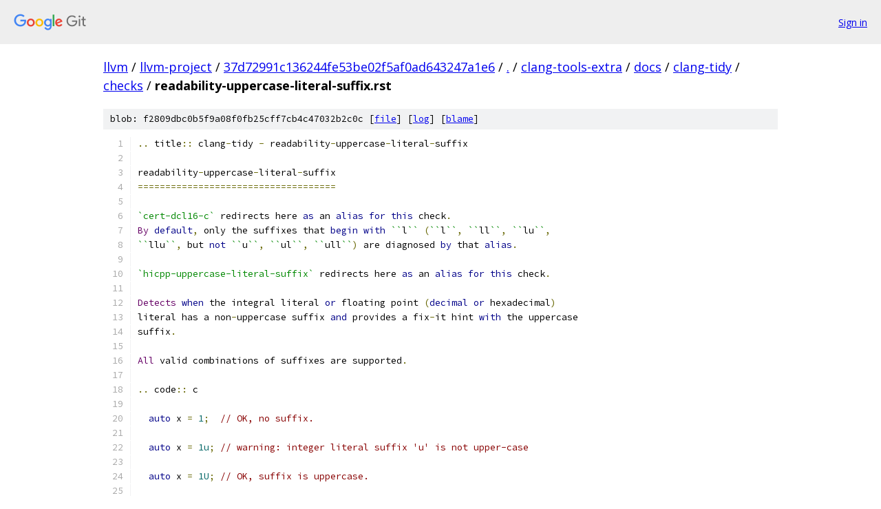

--- FILE ---
content_type: text/html; charset=utf-8
request_url: https://llvm.googlesource.com/llvm-project/+/37d72991c136244fe53be02f5af0ad643247a1e6/clang-tools-extra/docs/clang-tidy/checks/readability-uppercase-literal-suffix.rst
body_size: 2476
content:
<!DOCTYPE html><html lang="en"><head><meta charset="utf-8"><meta name="viewport" content="width=device-width, initial-scale=1"><title>clang-tools-extra/docs/clang-tidy/checks/readability-uppercase-literal-suffix.rst - llvm-project - Git at Google</title><link rel="stylesheet" type="text/css" href="/+static/base.css"><link rel="stylesheet" type="text/css" href="/+static/prettify/prettify.css"><!-- default customHeadTagPart --></head><body class="Site"><header class="Site-header"><div class="Header"><a class="Header-image" href="/"><img src="//www.gstatic.com/images/branding/lockups/2x/lockup_git_color_108x24dp.png" width="108" height="24" alt="Google Git"></a><div class="Header-menu"> <a class="Header-menuItem" href="https://accounts.google.com/AccountChooser?faa=1&amp;continue=https://llvm.googlesource.com/login/llvm-project/%2B/37d72991c136244fe53be02f5af0ad643247a1e6/clang-tools-extra/docs/clang-tidy/checks/readability-uppercase-literal-suffix.rst">Sign in</a> </div></div></header><div class="Site-content"><div class="Container "><div class="Breadcrumbs"><a class="Breadcrumbs-crumb" href="/?format=HTML">llvm</a> / <a class="Breadcrumbs-crumb" href="/llvm-project/">llvm-project</a> / <a class="Breadcrumbs-crumb" href="/llvm-project/+/37d72991c136244fe53be02f5af0ad643247a1e6">37d72991c136244fe53be02f5af0ad643247a1e6</a> / <a class="Breadcrumbs-crumb" href="/llvm-project/+/37d72991c136244fe53be02f5af0ad643247a1e6/">.</a> / <a class="Breadcrumbs-crumb" href="/llvm-project/+/37d72991c136244fe53be02f5af0ad643247a1e6/clang-tools-extra">clang-tools-extra</a> / <a class="Breadcrumbs-crumb" href="/llvm-project/+/37d72991c136244fe53be02f5af0ad643247a1e6/clang-tools-extra/docs">docs</a> / <a class="Breadcrumbs-crumb" href="/llvm-project/+/37d72991c136244fe53be02f5af0ad643247a1e6/clang-tools-extra/docs/clang-tidy">clang-tidy</a> / <a class="Breadcrumbs-crumb" href="/llvm-project/+/37d72991c136244fe53be02f5af0ad643247a1e6/clang-tools-extra/docs/clang-tidy/checks">checks</a> / <span class="Breadcrumbs-crumb">readability-uppercase-literal-suffix.rst</span></div><div class="u-sha1 u-monospace BlobSha1">blob: f2809dbc0b5f9a08f0fb25cff7cb4c47032b2c0c [<a href="/llvm-project/+/37d72991c136244fe53be02f5af0ad643247a1e6/clang-tools-extra/docs/clang-tidy/checks/readability-uppercase-literal-suffix.rst">file</a>] [<a href="/llvm-project/+log/37d72991c136244fe53be02f5af0ad643247a1e6/clang-tools-extra/docs/clang-tidy/checks/readability-uppercase-literal-suffix.rst">log</a>] [<a href="/llvm-project/+blame/37d72991c136244fe53be02f5af0ad643247a1e6/clang-tools-extra/docs/clang-tidy/checks/readability-uppercase-literal-suffix.rst">blame</a>]</div><table class="FileContents"><tr class="u-pre u-monospace FileContents-line"><td class="u-lineNum u-noSelect FileContents-lineNum" data-line-number="1"></td><td class="FileContents-lineContents" id="1"><span class="pun">..</span><span class="pln"> title</span><span class="pun">::</span><span class="pln"> clang</span><span class="pun">-</span><span class="pln">tidy </span><span class="pun">-</span><span class="pln"> readability</span><span class="pun">-</span><span class="pln">uppercase</span><span class="pun">-</span><span class="pln">literal</span><span class="pun">-</span><span class="pln">suffix</span></td></tr><tr class="u-pre u-monospace FileContents-line"><td class="u-lineNum u-noSelect FileContents-lineNum" data-line-number="2"></td><td class="FileContents-lineContents" id="2"></td></tr><tr class="u-pre u-monospace FileContents-line"><td class="u-lineNum u-noSelect FileContents-lineNum" data-line-number="3"></td><td class="FileContents-lineContents" id="3"><span class="pln">readability</span><span class="pun">-</span><span class="pln">uppercase</span><span class="pun">-</span><span class="pln">literal</span><span class="pun">-</span><span class="pln">suffix</span></td></tr><tr class="u-pre u-monospace FileContents-line"><td class="u-lineNum u-noSelect FileContents-lineNum" data-line-number="4"></td><td class="FileContents-lineContents" id="4"><span class="pun">====================================</span></td></tr><tr class="u-pre u-monospace FileContents-line"><td class="u-lineNum u-noSelect FileContents-lineNum" data-line-number="5"></td><td class="FileContents-lineContents" id="5"></td></tr><tr class="u-pre u-monospace FileContents-line"><td class="u-lineNum u-noSelect FileContents-lineNum" data-line-number="6"></td><td class="FileContents-lineContents" id="6"><span class="str">`cert-dcl16-c`</span><span class="pln"> redirects here </span><span class="kwd">as</span><span class="pln"> an </span><span class="kwd">alias</span><span class="pln"> </span><span class="kwd">for</span><span class="pln"> </span><span class="kwd">this</span><span class="pln"> check</span><span class="pun">.</span></td></tr><tr class="u-pre u-monospace FileContents-line"><td class="u-lineNum u-noSelect FileContents-lineNum" data-line-number="7"></td><td class="FileContents-lineContents" id="7"><span class="typ">By</span><span class="pln"> </span><span class="kwd">default</span><span class="pun">,</span><span class="pln"> only the suffixes that </span><span class="kwd">begin</span><span class="pln"> </span><span class="kwd">with</span><span class="pln"> </span><span class="str">``</span><span class="pln">l</span><span class="str">``</span><span class="pln"> </span><span class="pun">(</span><span class="str">``</span><span class="pln">l</span><span class="str">``</span><span class="pun">,</span><span class="pln"> </span><span class="str">``</span><span class="pln">ll</span><span class="str">``</span><span class="pun">,</span><span class="pln"> </span><span class="str">``</span><span class="pln">lu</span><span class="str">``</span><span class="pun">,</span></td></tr><tr class="u-pre u-monospace FileContents-line"><td class="u-lineNum u-noSelect FileContents-lineNum" data-line-number="8"></td><td class="FileContents-lineContents" id="8"><span class="str">``</span><span class="pln">llu</span><span class="str">``</span><span class="pun">,</span><span class="pln"> but </span><span class="kwd">not</span><span class="pln"> </span><span class="str">``</span><span class="pln">u</span><span class="str">``</span><span class="pun">,</span><span class="pln"> </span><span class="str">``</span><span class="pln">ul</span><span class="str">``</span><span class="pun">,</span><span class="pln"> </span><span class="str">``</span><span class="pln">ull</span><span class="str">``</span><span class="pun">)</span><span class="pln"> are diagnosed </span><span class="kwd">by</span><span class="pln"> that </span><span class="kwd">alias</span><span class="pun">.</span></td></tr><tr class="u-pre u-monospace FileContents-line"><td class="u-lineNum u-noSelect FileContents-lineNum" data-line-number="9"></td><td class="FileContents-lineContents" id="9"></td></tr><tr class="u-pre u-monospace FileContents-line"><td class="u-lineNum u-noSelect FileContents-lineNum" data-line-number="10"></td><td class="FileContents-lineContents" id="10"><span class="str">`hicpp-uppercase-literal-suffix`</span><span class="pln"> redirects here </span><span class="kwd">as</span><span class="pln"> an </span><span class="kwd">alias</span><span class="pln"> </span><span class="kwd">for</span><span class="pln"> </span><span class="kwd">this</span><span class="pln"> check</span><span class="pun">.</span></td></tr><tr class="u-pre u-monospace FileContents-line"><td class="u-lineNum u-noSelect FileContents-lineNum" data-line-number="11"></td><td class="FileContents-lineContents" id="11"></td></tr><tr class="u-pre u-monospace FileContents-line"><td class="u-lineNum u-noSelect FileContents-lineNum" data-line-number="12"></td><td class="FileContents-lineContents" id="12"><span class="typ">Detects</span><span class="pln"> </span><span class="kwd">when</span><span class="pln"> the integral literal </span><span class="kwd">or</span><span class="pln"> floating point </span><span class="pun">(</span><span class="kwd">decimal</span><span class="pln"> </span><span class="kwd">or</span><span class="pln"> hexadecimal</span><span class="pun">)</span></td></tr><tr class="u-pre u-monospace FileContents-line"><td class="u-lineNum u-noSelect FileContents-lineNum" data-line-number="13"></td><td class="FileContents-lineContents" id="13"><span class="pln">literal has a non</span><span class="pun">-</span><span class="pln">uppercase suffix </span><span class="kwd">and</span><span class="pln"> provides a fix</span><span class="pun">-</span><span class="pln">it hint </span><span class="kwd">with</span><span class="pln"> the uppercase</span></td></tr><tr class="u-pre u-monospace FileContents-line"><td class="u-lineNum u-noSelect FileContents-lineNum" data-line-number="14"></td><td class="FileContents-lineContents" id="14"><span class="pln">suffix</span><span class="pun">.</span></td></tr><tr class="u-pre u-monospace FileContents-line"><td class="u-lineNum u-noSelect FileContents-lineNum" data-line-number="15"></td><td class="FileContents-lineContents" id="15"></td></tr><tr class="u-pre u-monospace FileContents-line"><td class="u-lineNum u-noSelect FileContents-lineNum" data-line-number="16"></td><td class="FileContents-lineContents" id="16"><span class="typ">All</span><span class="pln"> valid combinations of suffixes are supported</span><span class="pun">.</span></td></tr><tr class="u-pre u-monospace FileContents-line"><td class="u-lineNum u-noSelect FileContents-lineNum" data-line-number="17"></td><td class="FileContents-lineContents" id="17"></td></tr><tr class="u-pre u-monospace FileContents-line"><td class="u-lineNum u-noSelect FileContents-lineNum" data-line-number="18"></td><td class="FileContents-lineContents" id="18"><span class="pun">..</span><span class="pln"> code</span><span class="pun">::</span><span class="pln"> c</span></td></tr><tr class="u-pre u-monospace FileContents-line"><td class="u-lineNum u-noSelect FileContents-lineNum" data-line-number="19"></td><td class="FileContents-lineContents" id="19"></td></tr><tr class="u-pre u-monospace FileContents-line"><td class="u-lineNum u-noSelect FileContents-lineNum" data-line-number="20"></td><td class="FileContents-lineContents" id="20"><span class="pln">  </span><span class="kwd">auto</span><span class="pln"> x </span><span class="pun">=</span><span class="pln"> </span><span class="lit">1</span><span class="pun">;</span><span class="pln">  </span><span class="com">// OK, no suffix.</span></td></tr><tr class="u-pre u-monospace FileContents-line"><td class="u-lineNum u-noSelect FileContents-lineNum" data-line-number="21"></td><td class="FileContents-lineContents" id="21"></td></tr><tr class="u-pre u-monospace FileContents-line"><td class="u-lineNum u-noSelect FileContents-lineNum" data-line-number="22"></td><td class="FileContents-lineContents" id="22"><span class="pln">  </span><span class="kwd">auto</span><span class="pln"> x </span><span class="pun">=</span><span class="pln"> </span><span class="lit">1u</span><span class="pun">;</span><span class="pln"> </span><span class="com">// warning: integer literal suffix &#39;u&#39; is not upper-case</span></td></tr><tr class="u-pre u-monospace FileContents-line"><td class="u-lineNum u-noSelect FileContents-lineNum" data-line-number="23"></td><td class="FileContents-lineContents" id="23"></td></tr><tr class="u-pre u-monospace FileContents-line"><td class="u-lineNum u-noSelect FileContents-lineNum" data-line-number="24"></td><td class="FileContents-lineContents" id="24"><span class="pln">  </span><span class="kwd">auto</span><span class="pln"> x </span><span class="pun">=</span><span class="pln"> </span><span class="lit">1U</span><span class="pun">;</span><span class="pln"> </span><span class="com">// OK, suffix is uppercase.</span></td></tr><tr class="u-pre u-monospace FileContents-line"><td class="u-lineNum u-noSelect FileContents-lineNum" data-line-number="25"></td><td class="FileContents-lineContents" id="25"></td></tr><tr class="u-pre u-monospace FileContents-line"><td class="u-lineNum u-noSelect FileContents-lineNum" data-line-number="26"></td><td class="FileContents-lineContents" id="26"><span class="pln">  </span><span class="pun">...</span></td></tr><tr class="u-pre u-monospace FileContents-line"><td class="u-lineNum u-noSelect FileContents-lineNum" data-line-number="27"></td><td class="FileContents-lineContents" id="27"></td></tr><tr class="u-pre u-monospace FileContents-line"><td class="u-lineNum u-noSelect FileContents-lineNum" data-line-number="28"></td><td class="FileContents-lineContents" id="28"><span class="typ">Options</span></td></tr><tr class="u-pre u-monospace FileContents-line"><td class="u-lineNum u-noSelect FileContents-lineNum" data-line-number="29"></td><td class="FileContents-lineContents" id="29"><span class="pun">-------</span></td></tr><tr class="u-pre u-monospace FileContents-line"><td class="u-lineNum u-noSelect FileContents-lineNum" data-line-number="30"></td><td class="FileContents-lineContents" id="30"></td></tr><tr class="u-pre u-monospace FileContents-line"><td class="u-lineNum u-noSelect FileContents-lineNum" data-line-number="31"></td><td class="FileContents-lineContents" id="31"><span class="pun">..</span><span class="pln"> option</span><span class="pun">::</span><span class="pln"> </span><span class="typ">NewSuffixes</span></td></tr><tr class="u-pre u-monospace FileContents-line"><td class="u-lineNum u-noSelect FileContents-lineNum" data-line-number="32"></td><td class="FileContents-lineContents" id="32"></td></tr><tr class="u-pre u-monospace FileContents-line"><td class="u-lineNum u-noSelect FileContents-lineNum" data-line-number="33"></td><td class="FileContents-lineContents" id="33"><span class="pln">  </span><span class="typ">Optionally</span><span class="pun">,</span><span class="pln"> a list of the destination suffixes can be provided</span><span class="pun">.</span><span class="pln"> </span><span class="typ">When</span><span class="pln"> the</span></td></tr><tr class="u-pre u-monospace FileContents-line"><td class="u-lineNum u-noSelect FileContents-lineNum" data-line-number="34"></td><td class="FileContents-lineContents" id="34"><span class="pln">  suffix </span><span class="kwd">is</span><span class="pln"> found</span><span class="pun">,</span><span class="pln"> a </span><span class="kwd">case</span><span class="pun">-</span><span class="pln">insensitive lookup </span><span class="kwd">in</span><span class="pln"> that list </span><span class="kwd">is</span><span class="pln"> made</span><span class="pun">,</span><span class="pln"> </span><span class="kwd">and</span><span class="pln"> </span><span class="kwd">if</span><span class="pln"> a</span></td></tr><tr class="u-pre u-monospace FileContents-line"><td class="u-lineNum u-noSelect FileContents-lineNum" data-line-number="35"></td><td class="FileContents-lineContents" id="35"><span class="pln">  replacement </span><span class="kwd">is</span><span class="pln"> found that </span><span class="kwd">is</span><span class="pln"> different </span><span class="kwd">from</span><span class="pln"> the current suffix</span><span class="pun">,</span><span class="pln"> </span><span class="kwd">then</span><span class="pln"> the</span></td></tr><tr class="u-pre u-monospace FileContents-line"><td class="u-lineNum u-noSelect FileContents-lineNum" data-line-number="36"></td><td class="FileContents-lineContents" id="36"><span class="pln">  diagnostic </span><span class="kwd">is</span><span class="pln"> issued</span><span class="pun">.</span><span class="pln"> </span><span class="typ">This</span><span class="pln"> allows </span><span class="kwd">for</span><span class="pln"> fine</span><span class="pun">-</span><span class="pln">grained control of what suffixes to</span></td></tr><tr class="u-pre u-monospace FileContents-line"><td class="u-lineNum u-noSelect FileContents-lineNum" data-line-number="37"></td><td class="FileContents-lineContents" id="37"><span class="pln">  consider </span><span class="kwd">and</span><span class="pln"> what their replacements should be</span><span class="pun">.</span></td></tr><tr class="u-pre u-monospace FileContents-line"><td class="u-lineNum u-noSelect FileContents-lineNum" data-line-number="38"></td><td class="FileContents-lineContents" id="38"></td></tr><tr class="u-pre u-monospace FileContents-line"><td class="u-lineNum u-noSelect FileContents-lineNum" data-line-number="39"></td><td class="FileContents-lineContents" id="39"><span class="typ">Example</span></td></tr><tr class="u-pre u-monospace FileContents-line"><td class="u-lineNum u-noSelect FileContents-lineNum" data-line-number="40"></td><td class="FileContents-lineContents" id="40"><span class="pun">^^^^^^^</span></td></tr><tr class="u-pre u-monospace FileContents-line"><td class="u-lineNum u-noSelect FileContents-lineNum" data-line-number="41"></td><td class="FileContents-lineContents" id="41"></td></tr><tr class="u-pre u-monospace FileContents-line"><td class="u-lineNum u-noSelect FileContents-lineNum" data-line-number="42"></td><td class="FileContents-lineContents" id="42"><span class="typ">Given</span><span class="pln"> a list </span><span class="str">`L;uL`</span><span class="pun">:</span></td></tr><tr class="u-pre u-monospace FileContents-line"><td class="u-lineNum u-noSelect FileContents-lineNum" data-line-number="43"></td><td class="FileContents-lineContents" id="43"></td></tr><tr class="u-pre u-monospace FileContents-line"><td class="u-lineNum u-noSelect FileContents-lineNum" data-line-number="44"></td><td class="FileContents-lineContents" id="44"><span class="pun">*</span><span class="pln"> </span><span class="str">``</span><span class="pln">l</span><span class="str">``</span><span class="pln"> </span><span class="pun">-&gt;</span><span class="pln"> </span><span class="str">``</span><span class="pln">L</span><span class="str">``</span></td></tr><tr class="u-pre u-monospace FileContents-line"><td class="u-lineNum u-noSelect FileContents-lineNum" data-line-number="45"></td><td class="FileContents-lineContents" id="45"><span class="pun">*</span><span class="pln"> </span><span class="str">``</span><span class="pln">L</span><span class="str">``</span><span class="pln"> will be kept </span><span class="kwd">as</span><span class="pln"> </span><span class="kwd">is</span><span class="pun">.</span></td></tr><tr class="u-pre u-monospace FileContents-line"><td class="u-lineNum u-noSelect FileContents-lineNum" data-line-number="46"></td><td class="FileContents-lineContents" id="46"><span class="pun">*</span><span class="pln"> </span><span class="str">``</span><span class="pln">ul</span><span class="str">``</span><span class="pln"> </span><span class="pun">-&gt;</span><span class="pln"> </span><span class="str">``</span><span class="pln">uL</span><span class="str">``</span></td></tr><tr class="u-pre u-monospace FileContents-line"><td class="u-lineNum u-noSelect FileContents-lineNum" data-line-number="47"></td><td class="FileContents-lineContents" id="47"><span class="pun">*</span><span class="pln"> </span><span class="str">``</span><span class="typ">Ul</span><span class="str">``</span><span class="pln"> </span><span class="pun">-&gt;</span><span class="pln"> </span><span class="str">``</span><span class="pln">uL</span><span class="str">``</span></td></tr><tr class="u-pre u-monospace FileContents-line"><td class="u-lineNum u-noSelect FileContents-lineNum" data-line-number="48"></td><td class="FileContents-lineContents" id="48"><span class="pun">*</span><span class="pln"> </span><span class="str">``</span><span class="pln">UL</span><span class="str">``</span><span class="pln"> </span><span class="pun">-&gt;</span><span class="pln"> </span><span class="str">``</span><span class="pln">uL</span><span class="str">``</span></td></tr><tr class="u-pre u-monospace FileContents-line"><td class="u-lineNum u-noSelect FileContents-lineNum" data-line-number="49"></td><td class="FileContents-lineContents" id="49"><span class="pun">*</span><span class="pln"> </span><span class="str">``</span><span class="pln">uL</span><span class="str">``</span><span class="pln"> will be kept </span><span class="kwd">as</span><span class="pln"> </span><span class="kwd">is</span><span class="pun">.</span></td></tr><tr class="u-pre u-monospace FileContents-line"><td class="u-lineNum u-noSelect FileContents-lineNum" data-line-number="50"></td><td class="FileContents-lineContents" id="50"><span class="pun">*</span><span class="pln"> </span><span class="str">``</span><span class="pln">ull</span><span class="str">``</span><span class="pln"> will be kept </span><span class="kwd">as</span><span class="pln"> </span><span class="kwd">is</span><span class="pun">,</span><span class="pln"> since it </span><span class="kwd">is</span><span class="pln"> </span><span class="kwd">not</span><span class="pln"> </span><span class="kwd">in</span><span class="pln"> the list</span></td></tr><tr class="u-pre u-monospace FileContents-line"><td class="u-lineNum u-noSelect FileContents-lineNum" data-line-number="51"></td><td class="FileContents-lineContents" id="51"><span class="pun">*</span><span class="pln"> </span><span class="kwd">and</span><span class="pln"> so on</span><span class="pun">.</span></td></tr><tr class="u-pre u-monospace FileContents-line"><td class="u-lineNum u-noSelect FileContents-lineNum" data-line-number="52"></td><td class="FileContents-lineContents" id="52"></td></tr><tr class="u-pre u-monospace FileContents-line"><td class="u-lineNum u-noSelect FileContents-lineNum" data-line-number="53"></td><td class="FileContents-lineContents" id="53"><span class="pun">..</span><span class="pln"> option</span><span class="pun">::</span><span class="pln"> </span><span class="typ">IgnoreMacros</span></td></tr><tr class="u-pre u-monospace FileContents-line"><td class="u-lineNum u-noSelect FileContents-lineNum" data-line-number="54"></td><td class="FileContents-lineContents" id="54"></td></tr><tr class="u-pre u-monospace FileContents-line"><td class="u-lineNum u-noSelect FileContents-lineNum" data-line-number="55"></td><td class="FileContents-lineContents" id="55"><span class="pln">   </span><span class="typ">If</span><span class="pln"> </span><span class="kwd">this</span><span class="pln"> option </span><span class="kwd">is</span><span class="pln"> </span><span class="kwd">set</span><span class="pln"> to </span><span class="str">`true`</span><span class="pln"> </span><span class="pun">(</span><span class="kwd">default</span><span class="pln"> </span><span class="kwd">is</span><span class="pln"> </span><span class="str">`true`</span><span class="pun">),</span><span class="pln"> the check will </span><span class="kwd">not</span><span class="pln"> warn</span></td></tr><tr class="u-pre u-monospace FileContents-line"><td class="u-lineNum u-noSelect FileContents-lineNum" data-line-number="56"></td><td class="FileContents-lineContents" id="56"><span class="pln">   about literal suffixes inside macros</span><span class="pun">.</span></td></tr></table><script nonce="6-IlUiRq_jgODaxLW7P1KA">for (let lineNumEl of document.querySelectorAll('td.u-lineNum')) {lineNumEl.onclick = () => {window.location.hash = `#${lineNumEl.getAttribute('data-line-number')}`;};}</script></div> <!-- Container --></div> <!-- Site-content --><footer class="Site-footer"><div class="Footer"><span class="Footer-poweredBy">Powered by <a href="https://gerrit.googlesource.com/gitiles/">Gitiles</a>| <a href="https://policies.google.com/privacy">Privacy</a>| <a href="https://policies.google.com/terms">Terms</a></span><span class="Footer-formats"><a class="u-monospace Footer-formatsItem" href="?format=TEXT">txt</a> <a class="u-monospace Footer-formatsItem" href="?format=JSON">json</a></span></div></footer></body></html>